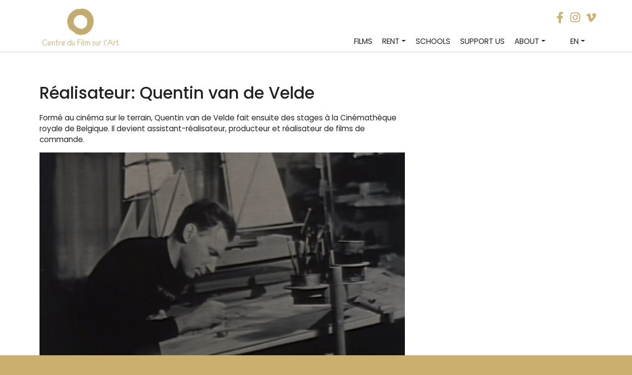

--- FILE ---
content_type: text/html; charset=UTF-8
request_url: https://www.centredufilmsurlart.com/en/realisateurs/quentin-van-de-velde/
body_size: 13492
content:
<!DOCTYPE html>
<html lang="en-US">
<head>
    <meta charset="UTF-8">
    <meta name="viewport" content="width=device-width, initial-scale=1">
    <meta http-equiv="X-UA-Compatible" content="IE=edge">
    <link rel="profile" href="http://gmpg.org/xfn/11">
<title>Quentin van de Velde - Centre du film sur l&#039;art</title>
<meta name='robots' content='max-image-preview:large' />
<link rel='dns-prefetch' href='//fonts.googleapis.com' />
<link rel="alternate" type="application/rss+xml" title="Centre du film sur l&#039;art &raquo; Feed" href="https://www.centredufilmsurlart.com/en/feed/" />
<link rel="alternate" type="application/rss+xml" title="Centre du film sur l&#039;art &raquo; Comments Feed" href="https://www.centredufilmsurlart.com/en/comments/feed/" />
<link rel="alternate" type="application/rss+xml" title="Centre du film sur l&#039;art &raquo; Quentin van de Velde Réalisateur Feed" href="https://www.centredufilmsurlart.com/en/realisateurs/quentin-van-de-velde/feed/" />
<script type="text/javascript">
/* <![CDATA[ */
window._wpemojiSettings = {"baseUrl":"https:\/\/s.w.org\/images\/core\/emoji\/15.0.3\/72x72\/","ext":".png","svgUrl":"https:\/\/s.w.org\/images\/core\/emoji\/15.0.3\/svg\/","svgExt":".svg","source":{"concatemoji":"https:\/\/www.centredufilmsurlart.com\/wp-includes\/js\/wp-emoji-release.min.js?ver=6.6.4.1621499864"}};
/*! This file is auto-generated */
!function(i,n){var o,s,e;function c(e){try{var t={supportTests:e,timestamp:(new Date).valueOf()};sessionStorage.setItem(o,JSON.stringify(t))}catch(e){}}function p(e,t,n){e.clearRect(0,0,e.canvas.width,e.canvas.height),e.fillText(t,0,0);var t=new Uint32Array(e.getImageData(0,0,e.canvas.width,e.canvas.height).data),r=(e.clearRect(0,0,e.canvas.width,e.canvas.height),e.fillText(n,0,0),new Uint32Array(e.getImageData(0,0,e.canvas.width,e.canvas.height).data));return t.every(function(e,t){return e===r[t]})}function u(e,t,n){switch(t){case"flag":return n(e,"\ud83c\udff3\ufe0f\u200d\u26a7\ufe0f","\ud83c\udff3\ufe0f\u200b\u26a7\ufe0f")?!1:!n(e,"\ud83c\uddfa\ud83c\uddf3","\ud83c\uddfa\u200b\ud83c\uddf3")&&!n(e,"\ud83c\udff4\udb40\udc67\udb40\udc62\udb40\udc65\udb40\udc6e\udb40\udc67\udb40\udc7f","\ud83c\udff4\u200b\udb40\udc67\u200b\udb40\udc62\u200b\udb40\udc65\u200b\udb40\udc6e\u200b\udb40\udc67\u200b\udb40\udc7f");case"emoji":return!n(e,"\ud83d\udc26\u200d\u2b1b","\ud83d\udc26\u200b\u2b1b")}return!1}function f(e,t,n){var r="undefined"!=typeof WorkerGlobalScope&&self instanceof WorkerGlobalScope?new OffscreenCanvas(300,150):i.createElement("canvas"),a=r.getContext("2d",{willReadFrequently:!0}),o=(a.textBaseline="top",a.font="600 32px Arial",{});return e.forEach(function(e){o[e]=t(a,e,n)}),o}function t(e){var t=i.createElement("script");t.src=e,t.defer=!0,i.head.appendChild(t)}"undefined"!=typeof Promise&&(o="wpEmojiSettingsSupports",s=["flag","emoji"],n.supports={everything:!0,everythingExceptFlag:!0},e=new Promise(function(e){i.addEventListener("DOMContentLoaded",e,{once:!0})}),new Promise(function(t){var n=function(){try{var e=JSON.parse(sessionStorage.getItem(o));if("object"==typeof e&&"number"==typeof e.timestamp&&(new Date).valueOf()<e.timestamp+604800&&"object"==typeof e.supportTests)return e.supportTests}catch(e){}return null}();if(!n){if("undefined"!=typeof Worker&&"undefined"!=typeof OffscreenCanvas&&"undefined"!=typeof URL&&URL.createObjectURL&&"undefined"!=typeof Blob)try{var e="postMessage("+f.toString()+"("+[JSON.stringify(s),u.toString(),p.toString()].join(",")+"));",r=new Blob([e],{type:"text/javascript"}),a=new Worker(URL.createObjectURL(r),{name:"wpTestEmojiSupports"});return void(a.onmessage=function(e){c(n=e.data),a.terminate(),t(n)})}catch(e){}c(n=f(s,u,p))}t(n)}).then(function(e){for(var t in e)n.supports[t]=e[t],n.supports.everything=n.supports.everything&&n.supports[t],"flag"!==t&&(n.supports.everythingExceptFlag=n.supports.everythingExceptFlag&&n.supports[t]);n.supports.everythingExceptFlag=n.supports.everythingExceptFlag&&!n.supports.flag,n.DOMReady=!1,n.readyCallback=function(){n.DOMReady=!0}}).then(function(){return e}).then(function(){var e;n.supports.everything||(n.readyCallback(),(e=n.source||{}).concatemoji?t(e.concatemoji):e.wpemoji&&e.twemoji&&(t(e.twemoji),t(e.wpemoji)))}))}((window,document),window._wpemojiSettings);
/* ]]> */
</script>
<style id='wp-emoji-styles-inline-css' type='text/css'>

	img.wp-smiley, img.emoji {
		display: inline !important;
		border: none !important;
		box-shadow: none !important;
		height: 1em !important;
		width: 1em !important;
		margin: 0 0.07em !important;
		vertical-align: -0.1em !important;
		background: none !important;
		padding: 0 !important;
	}
</style>
<link rel='stylesheet' id='wp-block-library-css' href='https://www.centredufilmsurlart.com/wp-includes/css/dist/block-library/style.min.css?ver=6.6.4.1621499864' type='text/css' media='all' />
<style id='classic-theme-styles-inline-css' type='text/css'>
/*! This file is auto-generated */
.wp-block-button__link{color:#fff;background-color:#32373c;border-radius:9999px;box-shadow:none;text-decoration:none;padding:calc(.667em + 2px) calc(1.333em + 2px);font-size:1.125em}.wp-block-file__button{background:#32373c;color:#fff;text-decoration:none}
</style>
<style id='global-styles-inline-css' type='text/css'>
:root{--wp--preset--aspect-ratio--square: 1;--wp--preset--aspect-ratio--4-3: 4/3;--wp--preset--aspect-ratio--3-4: 3/4;--wp--preset--aspect-ratio--3-2: 3/2;--wp--preset--aspect-ratio--2-3: 2/3;--wp--preset--aspect-ratio--16-9: 16/9;--wp--preset--aspect-ratio--9-16: 9/16;--wp--preset--color--black: #000000;--wp--preset--color--cyan-bluish-gray: #abb8c3;--wp--preset--color--white: #ffffff;--wp--preset--color--pale-pink: #f78da7;--wp--preset--color--vivid-red: #cf2e2e;--wp--preset--color--luminous-vivid-orange: #ff6900;--wp--preset--color--luminous-vivid-amber: #fcb900;--wp--preset--color--light-green-cyan: #7bdcb5;--wp--preset--color--vivid-green-cyan: #00d084;--wp--preset--color--pale-cyan-blue: #8ed1fc;--wp--preset--color--vivid-cyan-blue: #0693e3;--wp--preset--color--vivid-purple: #9b51e0;--wp--preset--gradient--vivid-cyan-blue-to-vivid-purple: linear-gradient(135deg,rgba(6,147,227,1) 0%,rgb(155,81,224) 100%);--wp--preset--gradient--light-green-cyan-to-vivid-green-cyan: linear-gradient(135deg,rgb(122,220,180) 0%,rgb(0,208,130) 100%);--wp--preset--gradient--luminous-vivid-amber-to-luminous-vivid-orange: linear-gradient(135deg,rgba(252,185,0,1) 0%,rgba(255,105,0,1) 100%);--wp--preset--gradient--luminous-vivid-orange-to-vivid-red: linear-gradient(135deg,rgba(255,105,0,1) 0%,rgb(207,46,46) 100%);--wp--preset--gradient--very-light-gray-to-cyan-bluish-gray: linear-gradient(135deg,rgb(238,238,238) 0%,rgb(169,184,195) 100%);--wp--preset--gradient--cool-to-warm-spectrum: linear-gradient(135deg,rgb(74,234,220) 0%,rgb(151,120,209) 20%,rgb(207,42,186) 40%,rgb(238,44,130) 60%,rgb(251,105,98) 80%,rgb(254,248,76) 100%);--wp--preset--gradient--blush-light-purple: linear-gradient(135deg,rgb(255,206,236) 0%,rgb(152,150,240) 100%);--wp--preset--gradient--blush-bordeaux: linear-gradient(135deg,rgb(254,205,165) 0%,rgb(254,45,45) 50%,rgb(107,0,62) 100%);--wp--preset--gradient--luminous-dusk: linear-gradient(135deg,rgb(255,203,112) 0%,rgb(199,81,192) 50%,rgb(65,88,208) 100%);--wp--preset--gradient--pale-ocean: linear-gradient(135deg,rgb(255,245,203) 0%,rgb(182,227,212) 50%,rgb(51,167,181) 100%);--wp--preset--gradient--electric-grass: linear-gradient(135deg,rgb(202,248,128) 0%,rgb(113,206,126) 100%);--wp--preset--gradient--midnight: linear-gradient(135deg,rgb(2,3,129) 0%,rgb(40,116,252) 100%);--wp--preset--font-size--small: 13px;--wp--preset--font-size--medium: 20px;--wp--preset--font-size--large: 36px;--wp--preset--font-size--x-large: 42px;--wp--preset--spacing--20: 0.44rem;--wp--preset--spacing--30: 0.67rem;--wp--preset--spacing--40: 1rem;--wp--preset--spacing--50: 1.5rem;--wp--preset--spacing--60: 2.25rem;--wp--preset--spacing--70: 3.38rem;--wp--preset--spacing--80: 5.06rem;--wp--preset--shadow--natural: 6px 6px 9px rgba(0, 0, 0, 0.2);--wp--preset--shadow--deep: 12px 12px 50px rgba(0, 0, 0, 0.4);--wp--preset--shadow--sharp: 6px 6px 0px rgba(0, 0, 0, 0.2);--wp--preset--shadow--outlined: 6px 6px 0px -3px rgba(255, 255, 255, 1), 6px 6px rgba(0, 0, 0, 1);--wp--preset--shadow--crisp: 6px 6px 0px rgba(0, 0, 0, 1);}:where(.is-layout-flex){gap: 0.5em;}:where(.is-layout-grid){gap: 0.5em;}body .is-layout-flex{display: flex;}.is-layout-flex{flex-wrap: wrap;align-items: center;}.is-layout-flex > :is(*, div){margin: 0;}body .is-layout-grid{display: grid;}.is-layout-grid > :is(*, div){margin: 0;}:where(.wp-block-columns.is-layout-flex){gap: 2em;}:where(.wp-block-columns.is-layout-grid){gap: 2em;}:where(.wp-block-post-template.is-layout-flex){gap: 1.25em;}:where(.wp-block-post-template.is-layout-grid){gap: 1.25em;}.has-black-color{color: var(--wp--preset--color--black) !important;}.has-cyan-bluish-gray-color{color: var(--wp--preset--color--cyan-bluish-gray) !important;}.has-white-color{color: var(--wp--preset--color--white) !important;}.has-pale-pink-color{color: var(--wp--preset--color--pale-pink) !important;}.has-vivid-red-color{color: var(--wp--preset--color--vivid-red) !important;}.has-luminous-vivid-orange-color{color: var(--wp--preset--color--luminous-vivid-orange) !important;}.has-luminous-vivid-amber-color{color: var(--wp--preset--color--luminous-vivid-amber) !important;}.has-light-green-cyan-color{color: var(--wp--preset--color--light-green-cyan) !important;}.has-vivid-green-cyan-color{color: var(--wp--preset--color--vivid-green-cyan) !important;}.has-pale-cyan-blue-color{color: var(--wp--preset--color--pale-cyan-blue) !important;}.has-vivid-cyan-blue-color{color: var(--wp--preset--color--vivid-cyan-blue) !important;}.has-vivid-purple-color{color: var(--wp--preset--color--vivid-purple) !important;}.has-black-background-color{background-color: var(--wp--preset--color--black) !important;}.has-cyan-bluish-gray-background-color{background-color: var(--wp--preset--color--cyan-bluish-gray) !important;}.has-white-background-color{background-color: var(--wp--preset--color--white) !important;}.has-pale-pink-background-color{background-color: var(--wp--preset--color--pale-pink) !important;}.has-vivid-red-background-color{background-color: var(--wp--preset--color--vivid-red) !important;}.has-luminous-vivid-orange-background-color{background-color: var(--wp--preset--color--luminous-vivid-orange) !important;}.has-luminous-vivid-amber-background-color{background-color: var(--wp--preset--color--luminous-vivid-amber) !important;}.has-light-green-cyan-background-color{background-color: var(--wp--preset--color--light-green-cyan) !important;}.has-vivid-green-cyan-background-color{background-color: var(--wp--preset--color--vivid-green-cyan) !important;}.has-pale-cyan-blue-background-color{background-color: var(--wp--preset--color--pale-cyan-blue) !important;}.has-vivid-cyan-blue-background-color{background-color: var(--wp--preset--color--vivid-cyan-blue) !important;}.has-vivid-purple-background-color{background-color: var(--wp--preset--color--vivid-purple) !important;}.has-black-border-color{border-color: var(--wp--preset--color--black) !important;}.has-cyan-bluish-gray-border-color{border-color: var(--wp--preset--color--cyan-bluish-gray) !important;}.has-white-border-color{border-color: var(--wp--preset--color--white) !important;}.has-pale-pink-border-color{border-color: var(--wp--preset--color--pale-pink) !important;}.has-vivid-red-border-color{border-color: var(--wp--preset--color--vivid-red) !important;}.has-luminous-vivid-orange-border-color{border-color: var(--wp--preset--color--luminous-vivid-orange) !important;}.has-luminous-vivid-amber-border-color{border-color: var(--wp--preset--color--luminous-vivid-amber) !important;}.has-light-green-cyan-border-color{border-color: var(--wp--preset--color--light-green-cyan) !important;}.has-vivid-green-cyan-border-color{border-color: var(--wp--preset--color--vivid-green-cyan) !important;}.has-pale-cyan-blue-border-color{border-color: var(--wp--preset--color--pale-cyan-blue) !important;}.has-vivid-cyan-blue-border-color{border-color: var(--wp--preset--color--vivid-cyan-blue) !important;}.has-vivid-purple-border-color{border-color: var(--wp--preset--color--vivid-purple) !important;}.has-vivid-cyan-blue-to-vivid-purple-gradient-background{background: var(--wp--preset--gradient--vivid-cyan-blue-to-vivid-purple) !important;}.has-light-green-cyan-to-vivid-green-cyan-gradient-background{background: var(--wp--preset--gradient--light-green-cyan-to-vivid-green-cyan) !important;}.has-luminous-vivid-amber-to-luminous-vivid-orange-gradient-background{background: var(--wp--preset--gradient--luminous-vivid-amber-to-luminous-vivid-orange) !important;}.has-luminous-vivid-orange-to-vivid-red-gradient-background{background: var(--wp--preset--gradient--luminous-vivid-orange-to-vivid-red) !important;}.has-very-light-gray-to-cyan-bluish-gray-gradient-background{background: var(--wp--preset--gradient--very-light-gray-to-cyan-bluish-gray) !important;}.has-cool-to-warm-spectrum-gradient-background{background: var(--wp--preset--gradient--cool-to-warm-spectrum) !important;}.has-blush-light-purple-gradient-background{background: var(--wp--preset--gradient--blush-light-purple) !important;}.has-blush-bordeaux-gradient-background{background: var(--wp--preset--gradient--blush-bordeaux) !important;}.has-luminous-dusk-gradient-background{background: var(--wp--preset--gradient--luminous-dusk) !important;}.has-pale-ocean-gradient-background{background: var(--wp--preset--gradient--pale-ocean) !important;}.has-electric-grass-gradient-background{background: var(--wp--preset--gradient--electric-grass) !important;}.has-midnight-gradient-background{background: var(--wp--preset--gradient--midnight) !important;}.has-small-font-size{font-size: var(--wp--preset--font-size--small) !important;}.has-medium-font-size{font-size: var(--wp--preset--font-size--medium) !important;}.has-large-font-size{font-size: var(--wp--preset--font-size--large) !important;}.has-x-large-font-size{font-size: var(--wp--preset--font-size--x-large) !important;}
:where(.wp-block-post-template.is-layout-flex){gap: 1.25em;}:where(.wp-block-post-template.is-layout-grid){gap: 1.25em;}
:where(.wp-block-columns.is-layout-flex){gap: 2em;}:where(.wp-block-columns.is-layout-grid){gap: 2em;}
:root :where(.wp-block-pullquote){font-size: 1.5em;line-height: 1.6;}
</style>
<link rel='stylesheet' id='contact-form-7-css' href='https://www.centredufilmsurlart.com/wp-content/plugins/contact-form-7/includes/css/styles.css?ver=6.0.6.1621499864' type='text/css' media='all' />
<style id='sticky-header-2020-custom-inline-css' type='text/css'>
body.sticky-header.processing{opacity:0.8}body.sticky-header #masthead *{outline:none}body.sticky-header.customizer-preview #masthead *{transition:width 0.3s,height 0.3s,padding 0.3s,margin 0.3s}body.sticky-header.admin-bar #masthead{top:32px !important}body.sticky-header .menu-modal.active{z-index:110}body.sticky-header{scroll-behavior:smooth;padding-top:106px;scroll-padding:106px}body.sticky-header #masthead{background:#ffffff;background-attachment:fixed;background-color:#ffffff;display:block;height:106px;min-height:106px;position:fixed !important;top:0 !important;transition:all 0.2s ease;-moz-transition:all 0.2s ease;-webkit-transition:all 0.2s ease;-o-transition:all 0.2s ease;width:100%;z-index:100}body.sticky-header #masthead .header-inner{padding:45px 0}body.sticky-header #masthead .custom-logo{height:calc(106px - 2 * 45px);max-height:calc(106px - 2 * 45px) !important;width:auto}body.sticky-header #masthead img.custom-logo{display:flex}/* The minified desktop and tablet header and logo */body.sticky-header #masthead.sticky-header-minified{background:#ffffff;background-color:#ffffff;min-height:106px;height:106px}body.sticky-header #masthead.sticky-header-minified .header-inner{padding:45px 0}body.sticky-header #masthead .custom-logo{transition:all 0.2s ease;-moz-transition:all 0.2s ease;-webkit-transition:all 0.2s ease;-o-transition:all 0.2s ease}body.sticky-header #masthead.sticky-header-minified .custom-logo{height:calc(106px - 2 * 45px);max-height:calc(106px - 2 * 45px) !important;max-width:unset;width:auto}body.template-cover.sticky-header .entry-header{bottom:106px}@media (max-width:782px){body.sticky-header{padding-top:110px;scroll-padding:110px}body.sticky-header.admin-bar #masthead{top:46px !important}body.sticky-header.admin-bar #masthead.sticky-header-minified{top:0px !important}body.sticky-header #masthead .header-inner,body.sticky-header #masthead.sticky-header-minified .header-inner{padding:1rem 0}body.sticky-header #masthead,body.sticky-header #masthead.sticky-header-minified{min-height:110px;height:110px}body.template-cover.sticky-header .entry-header,body.template-cover.sticky-header.sticky-header-minified .entry-header{bottom:110px}body.sticky-header #masthead .site-logo,body.sticky-header #masthead.sticky-header-minified .site-logo,body.sticky-header #masthead .site-branding,body.sticky-header #masthead.sticky-header-minified .site-branding,body.sticky-header #masthead .custom-logo,body.sticky-header #masthead.sticky-header-minified .custom-logo{height:calc(110px - 2 * 1rem);margin:0;max-height:calc(110px - 2 * 1rem) !important;position:relative;max-width:unset;width:auto}body.sticky-header.admin-bar.primary-navigation-open #masthead .primary-navigation,body.sticky-header.admin-bar.primary-navigation-open #masthead.sticky-header-minified .primary-navigation{top:46px !important}body.sticky-header #masthead .primary-navigation,body.sticky-header #masthead.sticky-header-minified .primary-navigation{margin-left:auto;padding:0;padding-top:1rem;top:0;z-index:4000}body.sticky-header #masthead .menu-button-container,body.sticky-header #masthead .site-logo{padding:0;padding-top:0;position:relative;top:0}}body.sticky-header #masthead nav ul ul,body.sticky-header #masthead nav ul.submenu,body.sticky-header #masthead nav ul.submenu li,body.sticky-header #masthead .primary-navigation>div>.menu-wrapper>li>.sub-menu li{background:#eeeeee !important}body.sticky-header #masthead nav ul>li>ul:after{border-bottom-color:#eeeeee;border-left-color:transparent}body.sticky-header #masthead nav ul ul.sub-menu ul.sub-menu:after{border-bottom-color:transparent;border-left-color:#eeeeee}body.sticky-header #masthead .wp-block-navigation-item,body.sticky-header #masthead nav li.current-menu-item>a,body.sticky-header #masthead nav li.current-menu-ancestor>a{color:#000000 !important}
</style>
<link rel='stylesheet' id='spam-protect-for-contact-form7-css' href='https://www.centredufilmsurlart.com/wp-content/plugins/wp-contact-form-7-spam-blocker/frontend/css/spam-protect-for-contact-form7.css?ver=1.0.0.1621499864' type='text/css' media='all' />
<link rel='stylesheet' id='search-filter-plugin-styles-css' href='https://www.centredufilmsurlart.com/wp-content/plugins/search-filter-pro/public/assets/css/search-filter.min.css?ver=2.5.3.1621499864' type='text/css' media='all' />
<link rel='stylesheet' id='wp-bootstrap-starter-bootstrap-css-css' href='https://www.centredufilmsurlart.com/wp-content/themes/cfa-bootstrap/inc/assets/css/bootstrap.min.css?ver=6.6.4.1621499864' type='text/css' media='all' />
<link rel='stylesheet' id='wp-bootstrap-starter-fontawesome-cdn-css' href='https://www.centredufilmsurlart.com/wp-content/themes/cfa-bootstrap/inc/assets/css/fontawesome.min.css?ver=6.6.4.1621499864' type='text/css' media='all' />
<link rel='stylesheet' id='wp-bootstrap-starter-style-css' href='https://www.centredufilmsurlart.com/wp-content/themes/cfa-bootstrap/style.css?ver=6.6.4.1621499864' type='text/css' media='all' />
<link rel='stylesheet' id='wp-bootstrap-starter-lumen-css' href='https://www.centredufilmsurlart.com/wp-content/themes/cfa-bootstrap/inc/assets/css/presets/theme-option/lumen.css?ver=6.6.4.1621499864' type='text/css' media='all' />
<link rel='stylesheet' id='wp-bootstrap-starter-poppins-font-css' href='https://fonts.googleapis.com/css?family=Poppins%3A300%2C400%2C500%2C600%2C700&#038;ver=6.6.4.1621499864' type='text/css' media='all' />
<link rel='stylesheet' id='wp-bootstrap-starter-poppins-poppins-css' href='https://www.centredufilmsurlart.com/wp-content/themes/cfa-bootstrap/inc/assets/css/presets/typography/poppins-poppins.css?ver=6.6.4.1621499864' type='text/css' media='all' />
<link rel='stylesheet' id='fancybox-css' href='https://www.centredufilmsurlart.com/wp-content/plugins/easy-fancybox/fancybox/1.5.4/jquery.fancybox.min.css?ver=6.6.4.1621499864' type='text/css' media='screen' />
<link rel='stylesheet' id='wp-pagenavi-css' href='https://www.centredufilmsurlart.com/wp-content/plugins/wp-pagenavi/pagenavi-css.css?ver=2.70.1621499864' type='text/css' media='all' />
<style id='wp-typography-custom-inline-css' type='text/css'>
sub, sup{font-size: 75%;line-height: 100%}sup{vertical-align: 60%}sub{vertical-align: -10%}.amp{font-family: Baskerville, "Goudy Old Style", Palatino, "Book Antiqua", "Warnock Pro", serif;font-size: 1.1em;font-style: italic;font-weight: normal;line-height: 1em}.caps{font-size: 90%}.dquo{margin-left: -0.4em}.quo{margin-left: -0.2em}.pull-single{margin-left: -0.15em}.push-single{margin-right: 0.15em}.pull-double{margin-left: -0.38em}.push-double{margin-right: 0.38em}
</style>
<style id='wp-typography-safari-font-workaround-inline-css' type='text/css'>
body {-webkit-font-feature-settings: "liga";font-feature-settings: "liga";-ms-font-feature-settings: normal;}
</style>
<link rel='stylesheet' id='style-fred-css' href='https://www.centredufilmsurlart.com/wp-content/themes/cfa-bootstrap/fred.css?ver=6.6.4.1621499864' type='text/css' media='all' />
<link rel='stylesheet' id='sib-front-css-css' href='https://www.centredufilmsurlart.com/wp-content/plugins/mailin/css/mailin-front.css?ver=6.6.4.1621499864' type='text/css' media='all' />
<script type="text/javascript" src="https://www.centredufilmsurlart.com/wp-includes/js/jquery/jquery.min.js?ver=3.7.1.1621499864" id="jquery-core-js"></script>
<script type="text/javascript" src="https://www.centredufilmsurlart.com/wp-includes/js/jquery/jquery-migrate.min.js?ver=3.4.1.1621499864" id="jquery-migrate-js"></script>
<script type="text/javascript" src="https://www.centredufilmsurlart.com/wp-content/plugins/wp-contact-form-7-spam-blocker/frontend/js/spam-protect-for-contact-form7.js?ver=1.0.0.1621499864" id="spam-protect-for-contact-form7-js"></script>
<!--[if lt IE 9]>
<script type="text/javascript" src="https://www.centredufilmsurlart.com/wp-content/themes/cfa-bootstrap/inc/assets/js/html5.js?ver=3.7.0.1621499864" id="html5hiv-js"></script>
<![endif]-->
<script type="text/javascript" id="sib-front-js-js-extra">
/* <![CDATA[ */
var sibErrMsg = {"invalidMail":"Please fill out valid email address","requiredField":"Please fill out required fields","invalidDateFormat":"Please fill out valid date format","invalidSMSFormat":"Please fill out valid phone number"};
var ajax_sib_front_object = {"ajax_url":"https:\/\/www.centredufilmsurlart.com\/wp-admin\/admin-ajax.php","ajax_nonce":"e53eedeb41","flag_url":"https:\/\/www.centredufilmsurlart.com\/wp-content\/plugins\/mailin\/img\/flags\/"};
/* ]]> */
</script>
<script type="text/javascript" src="https://www.centredufilmsurlart.com/wp-content/plugins/mailin/js/mailin-front.js?ver=1768479506.1621499864" id="sib-front-js-js"></script>
<link rel="https://api.w.org/" href="https://www.centredufilmsurlart.com/en/wp-json/" /><link rel="alternate" title="JSON" type="application/json" href="https://www.centredufilmsurlart.com/en/wp-json/wp/v2/realisateurs/410" /><link rel="EditURI" type="application/rsd+xml" title="RSD" href="https://www.centredufilmsurlart.com/xmlrpc.php?rsd" />
<meta name="generator" content="WordPress 6.6.4" />
<style type="text/css">
.qtranxs_flag_fr {background-image: url(https://www.centredufilmsurlart.com/wp-content/plugins/qtranslate-xt-master/flags/fr.png); background-repeat: no-repeat;}
.qtranxs_flag_en {background-image: url(https://www.centredufilmsurlart.com/wp-content/plugins/qtranslate-xt-master/flags/gb.png); background-repeat: no-repeat;}
</style>
<link hreflang="fr" href="https://www.centredufilmsurlart.com/fr/realisateurs/quentin-van-de-velde/" rel="alternate" />
<link hreflang="en" href="https://www.centredufilmsurlart.com/en/realisateurs/quentin-van-de-velde/" rel="alternate" />
<link hreflang="x-default" href="https://www.centredufilmsurlart.com/realisateurs/quentin-van-de-velde/" rel="alternate" />
<meta name="generator" content="qTranslate-XT 3.9.2.dev.2" />
<link rel="pingback" href="https://www.centredufilmsurlart.com/xmlrpc.php">    <style type="text/css">
        #page-sub-header { background: #fff; }
    </style>
    	<style type="text/css">
	        a.site-title,
		.site-description {
			color: #ffffff;
		}
		</style>
	<link rel="icon" href="https://www.centredufilmsurlart.com/wp-content/uploads/2020/12/cropped-cfalogo-32x32.png" sizes="32x32" />
<link rel="icon" href="https://www.centredufilmsurlart.com/wp-content/uploads/2020/12/cropped-cfalogo-192x192.png" sizes="192x192" />
<link rel="apple-touch-icon" href="https://www.centredufilmsurlart.com/wp-content/uploads/2020/12/cropped-cfalogo-180x180.png" />
<meta name="msapplication-TileImage" content="https://www.centredufilmsurlart.com/wp-content/uploads/2020/12/cropped-cfalogo-270x270.png" />
<script type="text/javascript">



function getViewportOffset($e) {
  var $window = jQuery(window),
    scrollLeft = $window.scrollLeft(),
    scrollTop = $window.scrollTop(),
    offset = $e.offset();
  return {
    left: offset.left - scrollLeft,
    top: offset.top - scrollTop
  };
}

    jQuery(window).load(function() {


         var viewportOffset = getViewportOffset(jQuery(".hentry"));
         var headheight = jQuery('#masthead').outerHeight();
        jQuery(".filmimg").css({"margin-left": -viewportOffset.left});
        jQuery(".filmimgb").css({"margin-left": -viewportOffset.left});
         jQuery(".filmseulprimary .filmimg").css({ height: 'calc(100vh - ' + headheight + 'px)' });


    });
    jQuery(window).on('resize', function(){
 var viewportOffset = getViewportOffset(jQuery(".hentry"));
 var headheight = jQuery('#masthead').outerHeight();
        jQuery(".filmimg").css({"margin-left": -viewportOffset.left});
         jQuery(".filmimgb").css({"margin-left": -viewportOffset.left});
         jQuery(".filmseulprimary .filmimg").css({ height: 'calc(100vh - ' + headheight + 'px)' });

    });




</script>




 <style type="text/css">

.dateshome{background-color: rgba(202,175,111) !important;  }
body,.allmovieslink a:hover, .alldateslink a:hover,
.sf-field-submit input:hover , .sf-field-reset input:hover, .btn-primary:hover, .sib-default-btn:hover,
.datesTopdate,
#footer-widget,
#filmscommander a:hover
 {background-color: rgba(202,175,111) ;}
 #filmscommander a:hover,.wpcf7 form.sent .wpcf7-response-output, .wpcf7 form.invalid .wpcf7-response-output
  {border-color: rgba(202,175,111) ;}
/*.allmovieslink a:hover, .alldateslink a:hover,
.sf-field-submit input:hover , .sf-field-reset input:hover, .btn-primary:hover, .sib-default-btn:hover
 {border-color:rgba(202,175,111) !important }*/
 .apresle, #resotop, .navbar-brand a.site-title,.legendeimagein p,  .fas {color: rgba(202,175,111) !important;}

 .datesTopdate {  background: linear-gradient(to top left, transparent 0%, transparent 50%, rgba(202,175,111) 50%, rgba(202,175,111) 100%);}


	.test {color: rgba(202,175,111,0.8)}
	button:hover, .button:hover, .faux-button:hover, .wp-block-button__link:hover, .wp-block-file .wp-block-file__button:hover, input[type="button"]:hover, input[type="reset"]:hover, input[type="submit"]:hover {background:rgba(202,175,111)}
	.home #homederniernum, #dernierlongreadright,
	#abonnementsUn, #abonnementsTrois,
	#single-post header,
	#search-filter-form-3734 ul li ul li.sf-option-active label,
	.wp-pagenavi a:hover,
	.loadmore,
	#productsingletop, .lsow-button.lsow-black {background-color:rgba(202,175,111)}

	.eddymenu a,.blanc #homederniernumtitre span, #lectureUne, #derniertousPresentation,
	.abonnesavant, .abonnesplus, .abonnesgratuit,
	.derniertousLien:after,
	.derniertousLienSans:after,
	.abonnes,
	#derniersnumerosTitre,
	#homeaproposIn #homeaproposUn,
	#devenezcoop,
	#abonnementsDeux .abonnementsbtn:after,
	#abonnementsDeux a,
	.archivesLire::after,
	.archivesLireSans::after,
	#productpdf a,
	#h3sommaire,
	.aboTitre ,
	.aboPrice .subscription-details    {color:rgba(202,175,111) }
	#derniertous, .abonnesavant, .abonnesplus, .abonnesgratuit, .derniertousLien:before, .derniertousLienSans:before,
	#derniersnumerosListeIn,
	#devenezcoop:before,
	#search-filter-form-3734 > ul,
	.archivesLire::before,
	.archivesLireSans::before,
	#h3sommaire:after,
	.abonementsFlex,
	.aboTitre  {border-color:rgba(202,175,111);}
	#derniertous > div:nth-child(2n+1) {
    background: rgba(202,175,111,0.8);
}

</style>



</head>

<body class="archive tax-realisateurs term-quentin-van-de-velde term-410 hfeed theme-preset-active sticky-header">


<div id="page" class="site">
	<a class="skip-link screen-reader-text" href="#content">Skip to content</a>
    	<header id="masthead" class="site-header navbar-static-top navbar-light bg-light" role="banner">
        <div class="container">
            <nav class="navbar navbar-expand-xl p-0">
                <div class="navbar-brand">
                                            <a href="https://www.centredufilmsurlart.com/en/">
                            <img src="https://www.centredufilmsurlart.com/wp-content/uploads/2021/04/imageedit_7_5033247686.png" alt="Centre du film sur l&#039;art">
                        </a>
                        <a class="site-title" href="https://www.centredufilmsurlart.com/en/">Centre du Film sur l’Art</a>
                    
                </div>
                <div id="resotop">
                  <p><a href="https://www.facebook.com/CentreduFIlmsurlArt/" target="_blank" rel="noopener"><i class="fab fa-facebook-f"></i></a> <a href="https://www.instagram.com/centredufilmsurlart/" target="_blank" rel="noopener"><i class="fab fa-instagram"></i></a> <a href="https://vimeo.com/user46644819" target="_blank" rel="noopener"><i class="fab fa-vimeo-v"></i></a></p>
                </div>
                <button class="navbar-toggler" type="button" data-toggle="collapse" data-target="#main-nav" aria-controls="" aria-expanded="false" aria-label="Toggle navigation">
                    <span class="navbar-toggler-icon"></span>
                </button>

                <div id="main-nav" class="collapse navbar-collapse justify-content-end"><ul id="menu-menu-1" class="navbar-nav"><li itemscope="itemscope" itemtype="https://www.schema.org/SiteNavigationElement" id="menu-item-831" class="menu-item menu-item-type-post_type menu-item-object-page menu-item-831 nav-item"><a title="Films" href="https://www.centredufilmsurlart.com/en/les-films/" class="nav-link">Films</a></li>
<li itemscope="itemscope" itemtype="https://www.schema.org/SiteNavigationElement" id="menu-item-947" class="menu-item menu-item-type-post_type menu-item-object-page menu-item-has-children dropdown menu-item-947 nav-item"><a title="Rent" href="#" data-toggle="dropdown" aria-haspopup="true" aria-expanded="false" class="dropdown-toggle nav-link" id="menu-item-dropdown-947">Rent</a>
<ul class="dropdown-menu" aria-labelledby="menu-item-dropdown-947" role="menu">
	<li itemscope="itemscope" itemtype="https://www.schema.org/SiteNavigationElement" id="menu-item-3653" class="menu-item menu-item-type-post_type menu-item-object-page menu-item-3653 nav-item"><a title="Abonnements" href="https://www.centredufilmsurlart.com/en/abonnements/" class="dropdown-item">Abonnements</a></li>
	<li itemscope="itemscope" itemtype="https://www.schema.org/SiteNavigationElement" id="menu-item-3670" class="menu-item menu-item-type-post_type menu-item-object-page menu-item-3670 nav-item"><a title="Professionals" href="https://www.centredufilmsurlart.com/en/professionals/" class="dropdown-item">Professionals</a></li>
</ul>
</li>
<li itemscope="itemscope" itemtype="https://www.schema.org/SiteNavigationElement" id="menu-item-3599" class="menu-item menu-item-type-post_type menu-item-object-page menu-item-3599 nav-item"><a title="Schools" href="https://www.centredufilmsurlart.com/en/ecoles-scholen/" class="nav-link">Schools</a></li>
<li itemscope="itemscope" itemtype="https://www.schema.org/SiteNavigationElement" id="menu-item-3613" class="menu-item menu-item-type-custom menu-item-object-custom menu-item-3613 nav-item"><a title="Support us" href="https://www.paypal.com/paypalme/necessaryculture" class="nav-link">Support us</a></li>
<li itemscope="itemscope" itemtype="https://www.schema.org/SiteNavigationElement" id="menu-item-907" class="menu-item menu-item-type-custom menu-item-object-custom menu-item-has-children dropdown menu-item-907 nav-item"><a title="About" href="#" data-toggle="dropdown" aria-haspopup="true" aria-expanded="false" class="dropdown-toggle nav-link" id="menu-item-dropdown-907">About</a>
<ul class="dropdown-menu" aria-labelledby="menu-item-dropdown-907" role="menu">
	<li itemscope="itemscope" itemtype="https://www.schema.org/SiteNavigationElement" id="menu-item-856" class="menu-item menu-item-type-post_type menu-item-object-page menu-item-has-children dropdown menu-item-856 nav-item"><a title="centre du film sur l&#039;art" href="https://www.centredufilmsurlart.com/en/centre-du-film-sur-lart/" class="dropdown-item">centre du film sur&nbsp;l’art</a>
	<ul class="dropdown-menu" aria-labelledby="menu-item-dropdown-907" role="menu">
		<li itemscope="itemscope" itemtype="https://www.schema.org/SiteNavigationElement" id="menu-item-909" class="menu-item menu-item-type-post_type menu-item-object-page menu-item-909 nav-item"><a title="Events" href="https://www.centredufilmsurlart.com/en/les-dates/" class="dropdown-item">Events</a></li>
	</ul>
</li>
	<li itemscope="itemscope" itemtype="https://www.schema.org/SiteNavigationElement" id="menu-item-919" class="menu-item menu-item-type-post_type menu-item-object-page menu-item-919 nav-item"><a title="Partners" href="https://www.centredufilmsurlart.com/en/les-partenaires/" class="dropdown-item">Partners</a></li>
	<li itemscope="itemscope" itemtype="https://www.schema.org/SiteNavigationElement" id="menu-item-847" class="menu-item menu-item-type-post_type menu-item-object-page menu-item-847 nav-item"><a title="practical info" href="https://www.centredufilmsurlart.com/en/infos-pratiques/" class="dropdown-item">practical info</a></li>
</ul>
</li>
<li itemscope="itemscope" itemtype="https://www.schema.org/SiteNavigationElement" id="menu-item-875" class="qtranxs-lang-menu qtranxs-lang-menu-en menu-item menu-item-type-custom menu-item-object-custom menu-item-has-children dropdown menu-item-875 nav-item"><a title="EN" href="#" data-toggle="dropdown" aria-haspopup="true" aria-expanded="false" class="dropdown-toggle nav-link" id="menu-item-dropdown-875">EN</a>
<ul class="dropdown-menu" aria-labelledby="menu-item-dropdown-875" role="menu">
	<li itemscope="itemscope" itemtype="https://www.schema.org/SiteNavigationElement" id="menu-item-3671" class="qtranxs-lang-menu-item qtranxs-lang-menu-item-fr menu-item menu-item-type-custom menu-item-object-custom menu-item-3671 nav-item"><a title="FR" href="https://www.centredufilmsurlart.com/fr/realisateurs/quentin-van-de-velde/" class="dropdown-item">FR</a></li>
</ul>
</li>
</ul></div>
            </nav>
        </div>
	</header><!-- #masthead -->

	<div id="content" class="site-content">
  
		<div class="container">
			<div class="row">
                
	<section id="primary" class="content-area col-sm-12 col-lg-8">
		<div id="main" class="site-main" role="main">

		
			<header class="page-header">
				<h1 class="page-title">Réalisateur: <span>Quentin van de Velde</span></h1><div class="archive-description"><p>Formé au ciné­ma sur le ter­rain, Quentin van de Velde fait ensuite des stages à la Cinémathèque royale de Belgique. Il devient assis­tant-réa­li­sa­teur, pro­duc­teur et réa­li­sa­teur de films de commande.</p>
</div>			</header><!-- .page-header -->

			
<article id="post-1488" class="post-1488 films type-films status-publish has-post-thumbnail hentry pratiques-sculpture themes-portrait-dartiste themes-art-contemporain themes-film-belge themes-artiste-belge artistes-francis-andre realisateurs-quentin-van-de-velde duree-10-a-26 annees-1980-1989">
	<div class="post-thumbnail">
		<img width="1463" height="889" src="https://www.centredufilmsurlart.com/wp-content/uploads/2021/04/francis-andré.png" class="attachment-post-thumbnail size-post-thumbnail wp-post-image" alt="" decoding="async" fetchpriority="high" srcset="https://www.centredufilmsurlart.com/wp-content/uploads/2021/04/francis-andré.png 1463w, https://www.centredufilmsurlart.com/wp-content/uploads/2021/04/francis-andré-300x182.png 300w, https://www.centredufilmsurlart.com/wp-content/uploads/2021/04/francis-andré-1024x622.png 1024w, https://www.centredufilmsurlart.com/wp-content/uploads/2021/04/francis-andré-768x467.png 768w" sizes="(max-width: 1463px) 100vw, 1463px" />	</div>
	<header class="entry-header">
		<h2 class="entry-title"><a href="https://www.centredufilmsurlart.com/en/films/le-sous-marin-a-voiles/" rel="bookmark">Le Sous-Marin à Voiles</a></h2>	</header><!-- .entry-header -->
	<div class="entry-content">
			</div><!-- .entry-content -->

	<footer class="entry-footer">
			</footer><!-- .entry-footer -->
</article><!-- #post-## -->

		</div><!-- #main -->
	</section><!-- #primary -->

			</div><!-- .row -->
		</div><!-- .container -->
	</div><!-- #content -->
            <div id="footer-widget" class="row m-0 border ">
            <div class="container">
                <div class="row">
                                            <div class="col-12 col-md-4 p-4"><section id="custom_html-3" class="widget_text widget widget_custom_html"><div class="textwidget custom-html-widget"><table>
<tbody>
<tr>
<td><strong>Address</strong></td>
<td>Avenue des Arts 19/F, 1000 Brussels</td>
</tr>
<tr>
<td><strong>Phone</strong></td>
<td>+32 (0)2 217 28 92</td>
</tr>
<tr>
	<td><strong>Contact</strong></td>
<td><a href="mailto:cfa@scarlet.be">cfa[at]scarlet.be</a></td>
</tr>
</tbody>
</table></div></section></div>
                                                                <div class="col-12 col-md-4 p-4"><section id="custom_html-11" class="widget_text widget widget_custom_html"><h3 class="widget-title">Support us</h3><div class="textwidget custom-html-widget"><a href="https://www.paypal.com/paypalme/necessaryculture">You can make donation <u>here</u> </a></div></section><section id="custom_html-9" class="widget_text widget widget_custom_html"><h3 class="widget-title">Subscribe</h3><div class="textwidget custom-html-widget"><a href="https://www.centredufilmsurlart.com/abonnement/">Sign up to our platform</a></div></section></div>
                                                                <div class="col-12 col-md-4 p-4"><section id="text-3" class="widget widget_text">			<div class="textwidget"><p><a href="https://www.facebook.com/CentreduFIlmsurlArt/" target="_blank" rel="noopener"><i class="fab fa-facebook-f"></i></a> <a href="https://www.instagram.com/centredufilmsurlart/" target="_blank" rel="noopener"><i class="fab fa-instagram"></i></a> <a href="https://vimeo.com/user46644819" target="_blank" rel="noopener"><i class="fab fa-vimeo-v"></i></a></p>
</div>
		</section><section id="custom_html-2" class="widget_text widget widget_custom_html"><h3 class="widget-title">Subscribe to our newsletter</h3><div class="textwidget custom-html-widget"><form id="sib_signup_form_1" method="post" class="sib_signup_form">
				<div class="sib_loader" style="display:none;"><img
							src="https://www.centredufilmsurlart.com/wp-includes/images/spinner.gif" alt="loader"></div>
				<input type="hidden" name="sib_form_action" value="subscribe_form_submit">
				<input type="hidden" name="sib_form_id" value="1">
                <input type="hidden" name="sib_form_alert_notice" value="Remplissez ce champ s’il vous plaît">
                <input type="hidden" name="sib_form_invalid_email_notice" value="Cette adresse email n&#039;est pas valide">
                <input type="hidden" name="sib_security" value="e53eedeb41">
				<div class="sib_signup_box_inside_1">
					<div style="/*display:none*/" class="sib_msg_disp">
					</div>
                    					<p class="sib-email-area">
    <input type="email" class="sib-email-area" name="email" placeholder="e-mail" required="required">
</p>
<p>
    <input type="submit" class="sib-default-btn" value="Subscribe">
</p>				</div>
			</form>
			<style>
				form#sib_signup_form_1 p.sib-alert-message {
    padding: 6px 12px;
    margin-bottom: 20px;
    border: 1px solid transparent;
    border-radius: 4px;
    -webkit-box-sizing: border-box;
    -moz-box-sizing: border-box;
    box-sizing: border-box;
}
form#sib_signup_form_1 p.sib-alert-message-error {
    background-color: #f2dede;
    border-color: #ebccd1;
    color: #a94442;
}
form#sib_signup_form_1 p.sib-alert-message-success {
    background-color: #dff0d8;
    border-color: #d6e9c6;
    color: #3c763d;
}
form#sib_signup_form_1 p.sib-alert-message-warning {
    background-color: #fcf8e3;
    border-color: #faebcc;
    color: #8a6d3b;
}
			</style></div></section></div>
                                    </div>
            </div>
        </div>

	<footer id="colophon" class="site-footer navbar-light bg-light" role="contentinfo">
		<div class="container pt-3 pb-3">
            <div class="site-info">
                &copy; 2026 <a href="https://www.centredufilmsurlart.com/en">Centre du film sur l&#039;art</a>                <span class="sep"> | </span>
                <a class="credits" href="https://afterimagedesigns.com/wp-bootstrap-starter/" target="_blank" title="WordPress Technical Support" alt="Bootstrap WordPress Theme">Bootstrap WordPress Theme</a>

            </div><!-- close .site-info -->
		</div>
	</footer><!-- #colophon -->
</div><!-- #page -->

			<script>
				// Used by Gallery Custom Links to handle tenacious Lightboxes
				//jQuery(document).ready(function () {

					function mgclInit() {
						
						// In jQuery:
						// if (jQuery.fn.off) {
						// 	jQuery('.no-lightbox, .no-lightbox img').off('click'); // jQuery 1.7+
						// }
						// else {
						// 	jQuery('.no-lightbox, .no-lightbox img').unbind('click'); // < jQuery 1.7
						// }

						// 2022/10/24: In Vanilla JS
						var elements = document.querySelectorAll('.no-lightbox, .no-lightbox img');
						for (var i = 0; i < elements.length; i++) {
						 	elements[i].onclick = null;
						}


						// In jQuery:
						//jQuery('a.no-lightbox').click(mgclOnClick);

						// 2022/10/24: In Vanilla JS:
						var elements = document.querySelectorAll('a.no-lightbox');
						for (var i = 0; i < elements.length; i++) {
						 	elements[i].onclick = mgclOnClick;
						}

						// in jQuery:
						// if (jQuery.fn.off) {
						// 	jQuery('a.set-target').off('click'); // jQuery 1.7+
						// }
						// else {
						// 	jQuery('a.set-target').unbind('click'); // < jQuery 1.7
						// }
						// jQuery('a.set-target').click(mgclOnClick);

						// 2022/10/24: In Vanilla JS:
						var elements = document.querySelectorAll('a.set-target');
						for (var i = 0; i < elements.length; i++) {
						 	elements[i].onclick = mgclOnClick;
						}
					}

					function mgclOnClick() {
						if (!this.target || this.target == '' || this.target == '_self')
							window.location = this.href;
						else
							window.open(this.href,this.target);
						return false;
					}

					// From WP Gallery Custom Links
					// Reduce the number of  conflicting lightboxes
					function mgclAddLoadEvent(func) {
						var oldOnload = window.onload;
						if (typeof window.onload != 'function') {
							window.onload = func;
						} else {
							window.onload = function() {
								oldOnload();
								func();
							}
						}
					}

					mgclAddLoadEvent(mgclInit);
					mgclInit();

				//});
			</script>
		<script type="text/javascript" src="https://www.centredufilmsurlart.com/wp-includes/js/dist/hooks.min.js?ver=2810c76e705dd1a53b18.1621499864" id="wp-hooks-js"></script>
<script type="text/javascript" src="https://www.centredufilmsurlart.com/wp-includes/js/dist/i18n.min.js?ver=5e580eb46a90c2b997e6.1621499864" id="wp-i18n-js"></script>
<script type="text/javascript" id="wp-i18n-js-after">
/* <![CDATA[ */
wp.i18n.setLocaleData( { 'text direction\u0004ltr': [ 'ltr' ] } );
/* ]]> */
</script>
<script type="text/javascript" src="https://www.centredufilmsurlart.com/wp-content/plugins/contact-form-7/includes/swv/js/index.js?ver=6.0.6.1621499864" id="swv-js"></script>
<script type="text/javascript" id="contact-form-7-js-before">
/* <![CDATA[ */
var wpcf7 = {
    "api": {
        "root": "https:\/\/www.centredufilmsurlart.com\/en\/wp-json\/",
        "namespace": "contact-form-7\/v1"
    },
    "cached": 1
};
/* ]]> */
</script>
<script type="text/javascript" src="https://www.centredufilmsurlart.com/wp-content/plugins/contact-form-7/includes/js/index.js?ver=6.0.6.1621499864" id="contact-form-7-js"></script>
<script type="text/javascript" id="sticky-header-2020-custom-js-after">
/* <![CDATA[ */
/* Script to toggle the custom sticky header class on scroll */let stk_scroll_pos = 0;let stk_ticking = false;let eventMin = new CustomEvent( 'stickyHeaderMinified',{done:true});let eventMax = new CustomEvent( 'stickyHeaderMaxified',{done:true});function toggleLogoClass( scroll_pos ){setTimeout( function (){let sel = document.querySelector( '#masthead' );if ( sel ){/* Do something with the scroll position. */if ( scroll_pos>106 ){if ( ! sel.classList.contains( 'sticky-header-minified' ) ){sel.classList.add( 'sticky-header-minified' );document.getElementsByTagName( 'body' )[0].classList.add('with-sticky-header-minified');window.dispatchEvent( eventMin );}}else{if ( sel.classList.contains( 'sticky-header-minified' ) ){sel.classList.remove( 'sticky-header-minified' );document.getElementsByTagName( 'body' )[0].classList.remove('with-sticky-header-minified');window.dispatchEvent( eventMax );}}}},200 );}window.addEventListener( 'scroll',function ( e ){stk_scroll_pos = window.scrollY;if ( ! stk_ticking ){window.requestAnimationFrame( function (){toggleLogoClass( stk_scroll_pos );stk_ticking = false;});stk_ticking = true;}});/* Listen for scroll to top click */const sh2020A = document.querySelectorAll( 'a[href="#site-header"]' );if ( sh2020A ){sh2020A.forEach( item =>{item.addEventListener( 'click',event =>{document.body.scrollTop = 0;document.documentElement.scrollTop = 0;});});}
/* ]]> */
</script>
<script type="text/javascript" id="wpfront-scroll-top-js-extra">
/* <![CDATA[ */
var wpfront_scroll_top_data = {"data":{"css":"#wpfront-scroll-top-container{position:fixed;cursor:pointer;z-index:9999;border:none;outline:none;background-color:rgba(0,0,0,0);box-shadow:none;outline-style:none;text-decoration:none;opacity:0;display:none;align-items:center;justify-content:center;margin:0;padding:0}#wpfront-scroll-top-container.show{display:flex;opacity:1}#wpfront-scroll-top-container .sr-only{position:absolute;width:1px;height:1px;padding:0;margin:-1px;overflow:hidden;clip:rect(0,0,0,0);white-space:nowrap;border:0}#wpfront-scroll-top-container .text-holder{padding:3px 10px;-webkit-border-radius:3px;border-radius:3px;-webkit-box-shadow:4px 4px 5px 0px rgba(50,50,50,.5);-moz-box-shadow:4px 4px 5px 0px rgba(50,50,50,.5);box-shadow:4px 4px 5px 0px rgba(50,50,50,.5)}#wpfront-scroll-top-container{right:20px;bottom:20px;}#wpfront-scroll-top-container img{width:auto;height:auto;}#wpfront-scroll-top-container .text-holder{color:#ffffff;background-color:#000000;width:auto;height:auto;;}#wpfront-scroll-top-container .text-holder:hover{background-color:#000000;}#wpfront-scroll-top-container i{color:#000000;}","html":"<button id=\"wpfront-scroll-top-container\" aria-label=\"\" title=\"\" ><img src=\"https:\/\/www.centredufilmsurlart.com\/wp-content\/plugins\/wpfront-scroll-top\/includes\/assets\/icons\/1.png\" alt=\"\" title=\"\"><\/button>","data":{"hide_iframe":false,"button_fade_duration":200,"auto_hide":false,"auto_hide_after":2,"scroll_offset":100,"button_opacity":0.8,"button_action":"top","button_action_element_selector":"","button_action_container_selector":"html, body","button_action_element_offset":0,"scroll_duration":400}}};
/* ]]> */
</script>
<script type="text/javascript" src="https://www.centredufilmsurlart.com/wp-content/plugins/wpfront-scroll-top/includes/assets/wpfront-scroll-top.min.js?ver=3.0.1.09211.1621499864" id="wpfront-scroll-top-js"></script>
<script type="text/javascript" src="https://www.centredufilmsurlart.com/wp-content/themes/cfa-bootstrap/js/minejs.js?ver=1.0.1621499864" id="script-js"></script>
<script type="text/javascript" src="https://www.centredufilmsurlart.com/wp-content/themes/cfa-bootstrap/inc/assets/js/popper.min.js?ver=6.6.4.1621499864" id="wp-bootstrap-starter-popper-js"></script>
<script type="text/javascript" src="https://www.centredufilmsurlart.com/wp-content/themes/cfa-bootstrap/inc/assets/js/bootstrap.min.js?ver=6.6.4.1621499864" id="wp-bootstrap-starter-bootstrapjs-js"></script>
<script type="text/javascript" src="https://www.centredufilmsurlart.com/wp-content/themes/cfa-bootstrap/inc/assets/js/theme-script.min.js?ver=6.6.4.1621499864" id="wp-bootstrap-starter-themejs-js"></script>
<script type="text/javascript" src="https://www.centredufilmsurlart.com/wp-content/themes/cfa-bootstrap/inc/assets/js/skip-link-focus-fix.min.js?ver=20151215.1621499864" id="wp-bootstrap-starter-skip-link-focus-fix-js"></script>
<script type="text/javascript" src="https://www.centredufilmsurlart.com/wp-content/plugins/easy-fancybox/vendor/purify.min.js?ver=6.6.4.1621499864" id="fancybox-purify-js"></script>
<script type="text/javascript" id="jquery-fancybox-js-extra">
/* <![CDATA[ */
var efb_i18n = {"close":"Close","next":"Next","prev":"Previous","startSlideshow":"Start slideshow","toggleSize":"Toggle size"};
/* ]]> */
</script>
<script type="text/javascript" src="https://www.centredufilmsurlart.com/wp-content/plugins/easy-fancybox/fancybox/1.5.4/jquery.fancybox.min.js?ver=6.6.4.1621499864" id="jquery-fancybox-js"></script>
<script type="text/javascript" id="jquery-fancybox-js-after">
/* <![CDATA[ */
var fb_timeout, fb_opts={'autoScale':true,'showCloseButton':true,'margin':20,'pixelRatio':'false','padding':0,'centerOnScroll':false,'enableEscapeButton':true,'overlayShow':true,'hideOnOverlayClick':true,'minVpHeight':320,'disableCoreLightbox':'true','enableBlockControls':'true','fancybox_openBlockControls':'true' };
if(typeof easy_fancybox_handler==='undefined'){
var easy_fancybox_handler=function(){
jQuery([".nolightbox","a.wp-block-file__button","a.pin-it-button","a[href*='pinterest.com\/pin\/create']","a[href*='facebook.com\/share']","a[href*='twitter.com\/share']"].join(',')).addClass('nofancybox');
jQuery('a.fancybox-close').on('click',function(e){e.preventDefault();jQuery.fancybox.close()});
/* IMG */
						var unlinkedImageBlocks=jQuery(".wp-block-image > img:not(.nofancybox,figure.nofancybox>img)");
						unlinkedImageBlocks.wrap(function() {
							var href = jQuery( this ).attr( "src" );
							return "<a href='" + href + "'></a>";
						});
var fb_IMG_select=jQuery('a[href*=".jpg" i]:not(.nofancybox,li.nofancybox>a,figure.nofancybox>a),area[href*=".jpg" i]:not(.nofancybox),a[href*=".jpeg" i]:not(.nofancybox,li.nofancybox>a,figure.nofancybox>a),area[href*=".jpeg" i]:not(.nofancybox),a[href*=".png" i]:not(.nofancybox,li.nofancybox>a,figure.nofancybox>a),area[href*=".png" i]:not(.nofancybox),a[href*=".webp" i]:not(.nofancybox,li.nofancybox>a,figure.nofancybox>a),area[href*=".webp" i]:not(.nofancybox)');
fb_IMG_select.addClass('fancybox image');
var fb_IMG_sections=jQuery('.gallery,.wp-block-gallery,.tiled-gallery,.wp-block-jetpack-tiled-gallery,.ngg-galleryoverview,.ngg-imagebrowser,.nextgen_pro_blog_gallery,.nextgen_pro_film,.nextgen_pro_horizontal_filmstrip,.ngg-pro-masonry-wrapper,.ngg-pro-mosaic-container,.nextgen_pro_sidescroll,.nextgen_pro_slideshow,.nextgen_pro_thumbnail_grid,.tiled-gallery');
fb_IMG_sections.each(function(){jQuery(this).find(fb_IMG_select).attr('rel','gallery-'+fb_IMG_sections.index(this));});
jQuery('a.fancybox,area.fancybox,.fancybox>a').each(function(){jQuery(this).fancybox(jQuery.extend(true,{},fb_opts,{'transition':'elastic','transitionIn':'elastic','easingIn':'easeOutBack','transitionOut':'elastic','easingOut':'easeInBack','opacity':false,'hideOnContentClick':false,'titleShow':true,'titlePosition':'over','titleFromAlt':true,'showNavArrows':true,'enableKeyboardNav':true,'cyclic':false,'mouseWheel':'false'}))});
/* Inline */
jQuery('a.fancybox-inline,area.fancybox-inline,.fancybox-inline>a').each(function(){jQuery(this).fancybox(jQuery.extend(true,{},fb_opts,{'type':'inline','autoDimensions':true,'scrolling':'no','easingIn':'easeOutBack','easingOut':'easeInBack','opacity':false,'hideOnContentClick':false,'titleShow':false}))});
/* YouTube */
jQuery('a[href*="youtu.be/" i],area[href*="youtu.be/" i],a[href*="youtube.com/" i],area[href*="youtube.com/" i]' ).filter(function(){return this.href.match(/\/(?:youtu\.be|watch\?|embed\/)/);}).not('.nofancybox,li.nofancybox>a').addClass('fancybox-youtube');
jQuery('a.fancybox-youtube,area.fancybox-youtube,.fancybox-youtube>a').each(function(){jQuery(this).fancybox(jQuery.extend(true,{},fb_opts,{'type':'iframe','width':640,'height':360,'keepRatio':1,'aspectRatio':1,'titleShow':false,'titlePosition':'float','titleFromAlt':true,'onStart':function(a,i,o){var splitOn=a[i].href.indexOf("?");var urlParms=(splitOn>-1)?a[i].href.substring(splitOn):"";o.allowfullscreen=(urlParms.indexOf("fs=0")>-1)?false:true;o.href=a[i].href.replace(/https?:\/\/(?:www\.)?youtu(?:\.be\/([^\?]+)\??|be\.com\/watch\?(.*(?=v=))v=([^&]+))(.*)/gi,"https://www.youtube.com/embed/$1$3?$2$4&autoplay=1");}}))});
/* Vimeo */
jQuery('a[href*="vimeo.com/" i],area[href*="vimeo.com/" i]' ).filter(function(){return this.href.match(/\/(?:[0-9]+|video\/)/);}).not('.nofancybox,li.nofancybox>a').addClass('fancybox-vimeo');
jQuery('a.fancybox-vimeo,area.fancybox-vimeo,.fancybox-vimeo>a').each(function(){jQuery(this).fancybox(jQuery.extend(true,{},fb_opts,{'type':'iframe','width':782,'height':440,'keepRatio':1,'aspectRatio':1,'titleShow':false,'titlePosition':'float','titleFromAlt':true,'onStart':function(a,i,o){var splitOn=a[i].href.indexOf("?");var urlParms=(splitOn>-1)?a[i].href.substring(splitOn):"";o.allowfullscreen=(urlParms.indexOf("fullscreen=0")>-1)?false:true;o.href=a[i].href.replace(/https?:\/\/(?:www\.)?vimeo\.com\/([0-9]+)\??(.*)/gi,"https://player.vimeo.com/video/$1?$2&autoplay=1");}}))});
/* Dailymotion */
jQuery('a[href*="dailymotion.com/" i],area[href*="dailymotion.com/" i]' ).filter(function(){return this.href.match(/\/video\//);}).not('.nofancybox,li.nofancybox>a').addClass('fancybox-dailymotion');
jQuery('a.fancybox-dailymotion,area.fancybox-dailymotion,.fancybox-dailymotion>a').each(function(){jQuery(this).fancybox(jQuery.extend(true,{},fb_opts,{'type':'iframe','width':560,'height':315,'keepRatio':1,'aspectRatio':1,'titleShow':false,'titlePosition':'float','titleFromAlt':true,'onStart':function(a,i,o){var splitOn=a[i].href.indexOf("?");var urlParms=(splitOn>-1)?a[i].href.substring(splitOn):"";o.allowfullscreen=(urlParms.indexOf("fullscreen=0")>-1)?false:true;o.href=a[i].href.replace(/^https?:\/\/(?:www\.)?dailymotion.com\/video\/([^\?]+)(.*)/gi,"https://www.dailymotion.com/embed/video/$1?$2&autoplay=1");}}))});
/* iFrame */
jQuery('a.fancybox-iframe,area.fancybox-iframe,.fancybox-iframe>a').each(function(){jQuery(this).fancybox(jQuery.extend(true,{},fb_opts,{'type':'iframe','width':'70%','height':'90%','titleShow':false,'titlePosition':'float','titleFromAlt':true,'allowfullscreen':false}))});
};};
jQuery(easy_fancybox_handler);jQuery(document).on('post-load',easy_fancybox_handler);
/* ]]> */
</script>
<script type="text/javascript" src="https://www.centredufilmsurlart.com/wp-content/plugins/easy-fancybox/vendor/jquery.easing.min.js?ver=1.4.1.1621499864" id="jquery-easing-js"></script>
<script type="text/javascript" src="https://www.centredufilmsurlart.com/wp-content/plugins/wp-typography/js/clean-clipboard.min.js?ver=5.11.0.1621499864" id="wp-typography-cleanup-clipboard-js"></script>
<script type="text/javascript" src="https://www.centredufilmsurlart.com/wp-content/themes/cfa-bootstrap/js/jquery.cycle2.min.js?ver=1.1.1621499864" id="cycle-js"></script>
</body>
</html>
